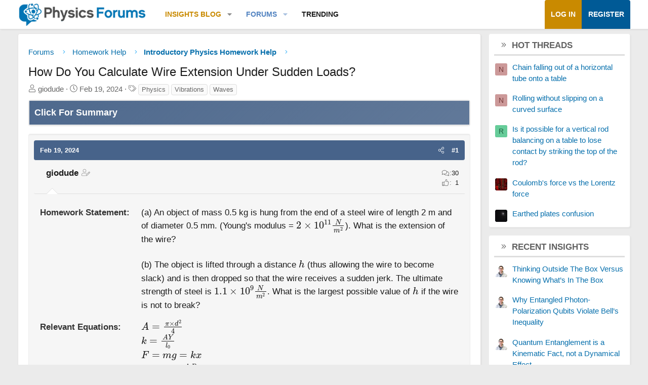

--- FILE ---
content_type: text/html; charset=utf-8
request_url: https://www.google.com/recaptcha/api2/aframe
body_size: 264
content:
<!DOCTYPE HTML><html><head><meta http-equiv="content-type" content="text/html; charset=UTF-8"></head><body><script nonce="gIgZdii2rJsyxTmCBn8ycg">/** Anti-fraud and anti-abuse applications only. See google.com/recaptcha */ try{var clients={'sodar':'https://pagead2.googlesyndication.com/pagead/sodar?'};window.addEventListener("message",function(a){try{if(a.source===window.parent){var b=JSON.parse(a.data);var c=clients[b['id']];if(c){var d=document.createElement('img');d.src=c+b['params']+'&rc='+(localStorage.getItem("rc::a")?sessionStorage.getItem("rc::b"):"");window.document.body.appendChild(d);sessionStorage.setItem("rc::e",parseInt(sessionStorage.getItem("rc::e")||0)+1);localStorage.setItem("rc::h",'1768440364502');}}}catch(b){}});window.parent.postMessage("_grecaptcha_ready", "*");}catch(b){}</script></body></html>